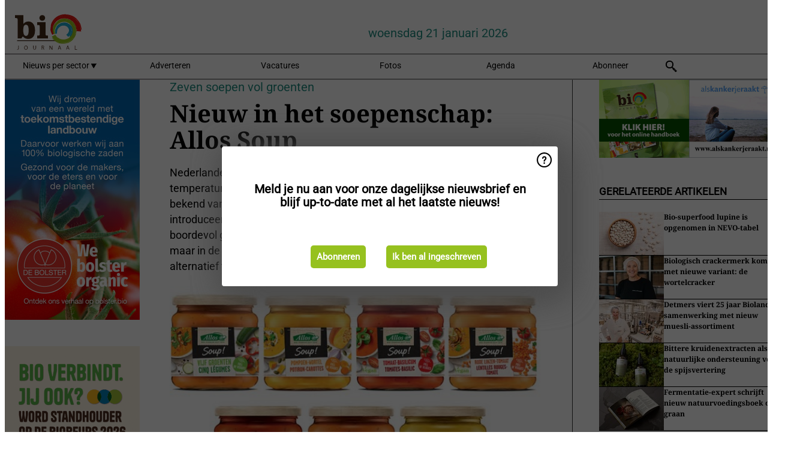

--- FILE ---
content_type: text/html; charset=utf-8
request_url: https://www.biojournaal.nl/widget/googlenews/1041/
body_size: 2803
content:

<section>
    <h2>Overig nieuws</h2>
    <ul >
            <li >
                <a href="https://news.google.com/rss/articles/[base64]?oc=5">Cruiseterminal verdwijnt helemaal uit Amsterdam: einde aan &#x2019;varende flatgebouwen&#x2019; in hoofdstad - De Telegraaf</a>
            </li>
            <li >
                <a href="https://news.google.com/rss/articles/[base64]?oc=5">Woede over XR-docente van ROC Nijmegen die in klas voor pro-Palestina-demonstraties zou ronselen: &#x2019;Haatzaaien tegen Joden hoort niet thuis op school&#x2019; - De Telegraaf</a>
            </li>
            <li >
                <a href="https://news.google.com/rss/articles/[base64]?oc=5">Amsterdam neemt maatregelen tegen &#x27;alles-kan-en-mag-imago&#x27; op Koningsdag - NU</a>
            </li>
            <li >
                <a href="https://news.google.com/rss/articles/[base64]?oc=5">Klusjesman rukt blouse collega open en verliest na 36 jaar zijn baan, maar dat vindt hij vast niet erg - tubantia.nl</a>
            </li>
            <li >
                <a href="https://news.google.com/rss/articles/CBMikAFBVV95cUxOYmdXdEV1ck1Ud3I3dlEtWGFJZzRMaTNQM0N5djA3OVNZOHVsSVluNHFrRlRNNmtIOTBabk1aSk5GNHpJVlhkQWkxc2dza2RfU3hZM3RMRGJfOTh2U2lEWG41RVVNbFVoNVh4aWFyeFlIclY3Vm90aEg5c0lNOU9tTGtrWU5yVlM5ZVQ3aDR5Ukk?oc=5">Uitslaande brand in Javastraat, rook uit espressobar - at5.nl</a>
            </li>
            <li >
                <a href="https://news.google.com/rss/articles/[base64]?oc=5">&#x27;Burgerberaad geeft zuurstof aan lokale democratie&#x27;: hoe inwoners Arnhem wantrouwen in hun stad zien verdwijnen - EenVandaag</a>
            </li>
            <li >
                <a href="https://news.google.com/rss/articles/[base64]?oc=5">Rel in verpleeghuis: 101-jarige krijgt geen appelmoes meer omdat het te ongezond zou zijn - De Telegraaf</a>
            </li>
            <li >
                <a href="https://news.google.com/rss/articles/[base64]?oc=5">Politie Oost moet 5 miljoen inleveren, maar zegt dat dat &#x2018;niet te doen&#x2019; is: &#x2018;Landelijk is dat ongeveer 3.000 minder agenten&#x2019; - gelderlander.nl</a>
            </li>
            <li >
                <a href="https://news.google.com/rss/articles/[base64]?oc=5">Familiedrama: Rotterdammer schiet zijn zwager dood als hij wil laten zien hoe vuurwapen werkt - AD.nl</a>
            </li>
            <li >
                <a href="https://news.google.com/rss/articles/[base64]?oc=5">Wethouder Pels wil &#x2018;keihard optreden&#x2019; tegen praktijken van verhuurder Marcel Melis: &#x2018;Ik hoop van harte dat hij zijn biezen pakt en vertrekt&#x2019; - parool.nl</a>
            </li>
    </ul>
</section>